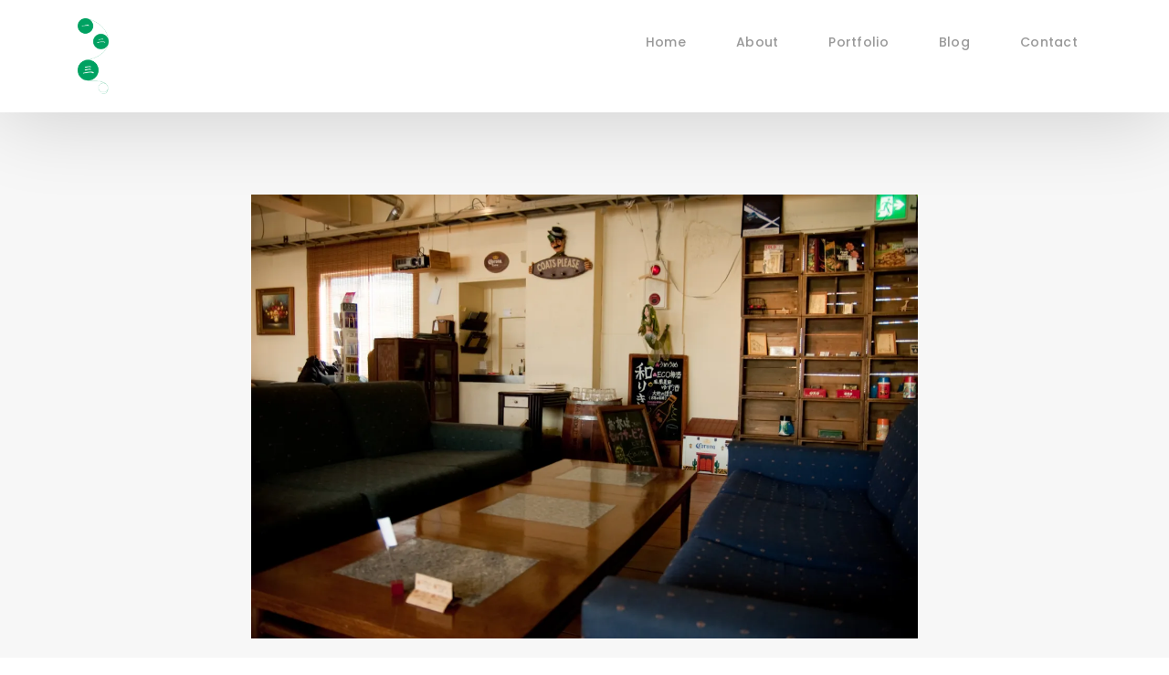

--- FILE ---
content_type: text/html; charset=UTF-8
request_url: http://hifu-mi.com/blog/500/
body_size: 8452
content:
<!DOCTYPE html>
<html lang="en">

<head>
  <!-- meta -->
  <meta charset="utf-8">
  <meta content="width=device-width, initial-scale=1.0" name="viewport">

  <title>川崎市麻生区・多摩区で電源が使えるカフェ | 映像制作・Web制作 | 一二三</title>
  <meta charset="UTF-8" />
	
	<link rel="apple-touch-icon-precomposed" href="http://hifu-mi.com/wp-content/themes/hifumi2018/images/logo.png" /> 

  <!-- Google Fonts -->
  <link href="https://fonts.googleapis.com/css?family=Poppins:300,300i,400,400i,500,500i,600,600i,700,700i|Playfair+Display:400,400i,700,700i,900,900i" rel="stylesheet">

  <!-- Bootstrap CSS File -->
  <link href="http://hifu-mi.com/wp-content/themes/hifumi2018/lib/bootstrap/css/bootstrap.min.css" rel="stylesheet">

  <!-- Libraries CSS Files -->
  <link href="http://hifu-mi.com/wp-content/themes/hifumi2018/lib/ionicons/css/ionicons.min.css" rel="stylesheet">
  <link href="http://hifu-mi.com/wp-content/themes/hifumi2018/lib/owlcarousel/assets/owl.carousel.min.css" rel="stylesheet">
  <link href="http://hifu-mi.com/wp-content/themes/hifumi2018/lib/magnific-popup/magnific-popup.css" rel="stylesheet">
  <link href="http://hifu-mi.com/wp-content/themes/hifumi2018/lib/hover/hover.min.css" rel="stylesheet">

  <!-- Main Stylesheet File -->
  <link href="http://hifu-mi.com/wp-content/themes/hifumi2018/css/style.css" rel="stylesheet">

  <!-- Responsive css -->
  <link href="http://hifu-mi.com/wp-content/themes/hifumi2018/css/responsive.css" rel="stylesheet">
  
  <!-- Blog Stylesheet File -->
  <link href="http://hifu-mi.com/wp-content/themes/hifumi2018/css/blog.css" rel="stylesheet">

  <!-- Favicon -->
  <link rel="shortcut icon" href="images/favicon.png">

  <!-- =======================================================
    Theme Name: Folio
    Theme URL: https://bootstrapmade.com/folio-bootstrap-portfolio-template/
    Author: BootstrapMade.com
    Author URL: https://bootstrapmade.com
  ======================================================= -->
	
	<link href="https://fonts.googleapis.com/css?family=Sawarabi+Mincho" rel="stylesheet">
	
</head>

<body>
  
  <!-- start section navbar -->
  <nav id="main-nav-subpage" class="subpage-nav">
    <div class="row">
      <div class="container">

        <div class="logo">
          <a href="http://hifu-mi.com"><img src="http://hifu-mi.com/wp-content/themes/hifumi2018/images/logo.gif" alt="一二三（ひふみ）"></a>
        </div>

        <div class="responsive"><i data-icon="m" class="ion-navicon-round"></i></div>

        <ul class="nav-menu list-unstyled">
          <li><a href="http://hifu-mi.com" class="smoothScroll">Home</a></li>
          <li><a href="http://hifu-mi.com/about.html" class="smoothScroll">About</a></li>
          <li><a href="http://hifu-mi.com/category/portfolio/" class="smoothScroll">Portfolio</a></li>
          <li><a href="http://hifu-mi.com/category/blog/" class="smoothScroll">Blog</a></li>
          <li><a href="http://hifu-mi.com/contact.html" class="smoothScroll">Contact</a></li>
        </ul>
      </div>
    </div>
  </nav>
  <!-- End section navbar -->
		<!-- start section main content -->
  <div class="main-content paddsection">
    <div class="container">
      <div class="row justify-content-center">
        <div class="col-md-8 col-md-offset-2">
          <div class="row">
            <div class="container-main single-main">
              <div class="col-md-12">
                <div class="block-main mb-30">
                
                                
                <img width="1600" height="1064" src="https://i0.wp.com/hifu-mi.com/wp-content/uploads/2014/02/a0002_001939_m.jpg?fit=1600%2C1064" class="img-responsive blog_main wp-post-image" alt="カフェ" loading="lazy" srcset="https://i0.wp.com/hifu-mi.com/wp-content/uploads/2014/02/a0002_001939_m.jpg?w=1600 1600w, https://i0.wp.com/hifu-mi.com/wp-content/uploads/2014/02/a0002_001939_m.jpg?resize=284%2C188 284w, https://i0.wp.com/hifu-mi.com/wp-content/uploads/2014/02/a0002_001939_m.jpg?resize=1024%2C680 1024w, https://i0.wp.com/hifu-mi.com/wp-content/uploads/2014/02/a0002_001939_m.jpg?w=1280 1280w" sizes="(max-width: 1600px) 100vw, 1600px" data-attachment-id="501" data-permalink="http://hifu-mi.com/blog/500/attachment/a0002_001939_m/" data-orig-file="https://i0.wp.com/hifu-mi.com/wp-content/uploads/2014/02/a0002_001939_m.jpg?fit=1600%2C1064" data-orig-size="1600,1064" data-comments-opened="1" data-image-meta="{&quot;aperture&quot;:&quot;2.8&quot;,&quot;credit&quot;:&quot;&quot;,&quot;camera&quot;:&quot;NIKON D50&quot;,&quot;caption&quot;:&quot;&quot;,&quot;created_timestamp&quot;:&quot;1232279209&quot;,&quot;copyright&quot;:&quot;&quot;,&quot;focal_length&quot;:&quot;18&quot;,&quot;iso&quot;:&quot;200&quot;,&quot;shutter_speed&quot;:&quot;0.016666666666667&quot;,&quot;title&quot;:&quot;&quot;}" data-image-title="a0002_001939_m" data-image-description="" data-medium-file="https://i0.wp.com/hifu-mi.com/wp-content/uploads/2014/02/a0002_001939_m.jpg?fit=284%2C188" data-large-file="https://i0.wp.com/hifu-mi.com/wp-content/uploads/2014/02/a0002_001939_m.jpg?fit=640%2C425" />                
                <div class="journal-txt"><h1><a href="http://hifu-mi.com/blog/500/">川崎市麻生区・多摩区で電源が使えるカフェ</a></h1></div>
                
                <div class="post-meta">
                      <ul class="list-unstyled mb-0">
                        
                        <li class="date">date:<time datetime="2014-02-20">2014.02.20</time></li>
                        
                      </ul>
                    </div>
  
  
  <p><a href="http://hifu-mi.com/category/blog/it/" rel="category tag">IT</a>, <a href="http://hifu-mi.com/category/blog/" rel="category tag">ブログ</a>, <a href="http://hifu-mi.com/category/blog/local/" rel="category tag">地域</a></p>
  <p><p><img data-attachment-id="501" data-permalink="http://hifu-mi.com/blog/500/attachment/a0002_001939_m/" data-orig-file="https://i0.wp.com/hifu-mi.com/wp-content/uploads/2014/02/a0002_001939_m.jpg?fit=1600%2C1064" data-orig-size="1600,1064" data-comments-opened="1" data-image-meta="{&quot;aperture&quot;:&quot;2.8&quot;,&quot;credit&quot;:&quot;&quot;,&quot;camera&quot;:&quot;NIKON D50&quot;,&quot;caption&quot;:&quot;&quot;,&quot;created_timestamp&quot;:&quot;1232279209&quot;,&quot;copyright&quot;:&quot;&quot;,&quot;focal_length&quot;:&quot;18&quot;,&quot;iso&quot;:&quot;200&quot;,&quot;shutter_speed&quot;:&quot;0.016666666666667&quot;,&quot;title&quot;:&quot;&quot;}" data-image-title="a0002_001939_m" data-image-description="" data-medium-file="https://i0.wp.com/hifu-mi.com/wp-content/uploads/2014/02/a0002_001939_m.jpg?fit=284%2C188" data-large-file="https://i0.wp.com/hifu-mi.com/wp-content/uploads/2014/02/a0002_001939_m.jpg?fit=640%2C425" loading="lazy" class="aligncenter size-large wp-image-501" title="" alt="カフェ" src="https://i0.wp.com/hifu-mi.com/wp-content/uploads/2014/02/a0002_001939_m.jpg?resize=640%2C425" width="640" height="425" srcset="https://i0.wp.com/hifu-mi.com/wp-content/uploads/2014/02/a0002_001939_m.jpg?resize=1024%2C680 1024w, https://i0.wp.com/hifu-mi.com/wp-content/uploads/2014/02/a0002_001939_m.jpg?resize=284%2C188 284w, https://i0.wp.com/hifu-mi.com/wp-content/uploads/2014/02/a0002_001939_m.jpg?w=1600 1600w, https://i0.wp.com/hifu-mi.com/wp-content/uploads/2014/02/a0002_001939_m.jpg?w=1280 1280w" sizes="(max-width: 640px) 100vw, 640px" data-recalc-dims="1" /></p>
<p>ノマドワーカーという言葉はあんまり好きじゃありませんが、私は実際外のカフェで仕事する事が数多くあります。時間が長く空く時なんかはカフェをはしごしたりもします。</p>
<p>そんな時に、インターネット環境はE-mobileのPocketWifiを持っているので問題ないんですがバッテリーがもたないので、電源の使えるカフェは非常に重宝します。都心では多くのカフェが対応してますが、麻生区・多摩区付近では限られたカフェでしか、使用できないので、私の良く利用するカフェを参考までに紹介させて頂きます。</p>
<p>なお、電源の使える席数はあくまで筆者のうる覚えなので正確ではありません。予めご容赦くださいませ。</p>
<p>&nbsp;</p>
<h2>カフェ・ド・シュロ（読売ランド前）</h2>
<p><img data-attachment-id="504" data-permalink="http://hifu-mi.com/blog/500/attachment/320x320_rect_6379657/" data-orig-file="https://i2.wp.com/hifu-mi.com/wp-content/uploads/2014/02/320x320_rect_6379657.jpg?fit=320%2C240" data-orig-size="320,240" data-comments-opened="1" data-image-meta="{&quot;aperture&quot;:&quot;0&quot;,&quot;credit&quot;:&quot;&quot;,&quot;camera&quot;:&quot;&quot;,&quot;caption&quot;:&quot;&quot;,&quot;created_timestamp&quot;:&quot;0&quot;,&quot;copyright&quot;:&quot;&quot;,&quot;focal_length&quot;:&quot;0&quot;,&quot;iso&quot;:&quot;0&quot;,&quot;shutter_speed&quot;:&quot;0&quot;,&quot;title&quot;:&quot;&quot;}" data-image-title="320x320_rect_6379657" data-image-description="" data-medium-file="https://i2.wp.com/hifu-mi.com/wp-content/uploads/2014/02/320x320_rect_6379657.jpg?fit=284%2C213" data-large-file="https://i2.wp.com/hifu-mi.com/wp-content/uploads/2014/02/320x320_rect_6379657.jpg?fit=320%2C240" loading="lazy" class="alignright size-full wp-image-504" alt="シュロ" src="https://i2.wp.com/hifu-mi.com/wp-content/uploads/2014/02/320x320_rect_6379657.jpg?resize=320%2C240" width="320" height="240" srcset="https://i2.wp.com/hifu-mi.com/wp-content/uploads/2014/02/320x320_rect_6379657.jpg?w=320 320w, https://i2.wp.com/hifu-mi.com/wp-content/uploads/2014/02/320x320_rect_6379657.jpg?resize=284%2C213 284w" sizes="(max-width: 320px) 100vw, 320px" data-recalc-dims="1" />このカフェは、私が一番良く仕事場として愛用させて頂いているカフェです。<br />
いつかブログでこのカフェだけの記事を書こうとネタ温め中ですｗ<br />
静かで落ち着きのある雰囲気で、席の傍らに置いてある本はどれも読んでいいみたいです。</p>
<p>定休日：月曜日<br />
11:00〜21:00</p>
<p>電源の使える席数<br />
約5席</p>
<p>住所：神奈川県川崎市多摩区西生田1-20-1（小田急線読売ランド前駅北口から徒歩1分）</p>
<p>&nbsp;</p>
<h2 id="title-review">タリーズコーヒー 小田急マルシェ新百合ヶ丘店</h2>
<p><img data-attachment-id="507" data-permalink="http://hifu-mi.com/blog/500/attachment/320x320_rect_848973/" data-orig-file="https://i0.wp.com/hifu-mi.com/wp-content/uploads/2014/02/320x320_rect_848973.jpg?fit=320%2C240" data-orig-size="320,240" data-comments-opened="1" data-image-meta="{&quot;aperture&quot;:&quot;0&quot;,&quot;credit&quot;:&quot;&quot;,&quot;camera&quot;:&quot;&quot;,&quot;caption&quot;:&quot;&quot;,&quot;created_timestamp&quot;:&quot;0&quot;,&quot;copyright&quot;:&quot;&quot;,&quot;focal_length&quot;:&quot;0&quot;,&quot;iso&quot;:&quot;0&quot;,&quot;shutter_speed&quot;:&quot;0&quot;,&quot;title&quot;:&quot;&quot;}" data-image-title="320x320_rect_848973" data-image-description="" data-medium-file="https://i0.wp.com/hifu-mi.com/wp-content/uploads/2014/02/320x320_rect_848973.jpg?fit=284%2C213" data-large-file="https://i0.wp.com/hifu-mi.com/wp-content/uploads/2014/02/320x320_rect_848973.jpg?fit=320%2C240" loading="lazy" class="alignright size-full wp-image-507" alt="タリーズコーヒー 小田急マルシェ新百合ヶ丘店" src="https://i0.wp.com/hifu-mi.com/wp-content/uploads/2014/02/320x320_rect_848973.jpg?resize=320%2C240" width="320" height="240" srcset="https://i0.wp.com/hifu-mi.com/wp-content/uploads/2014/02/320x320_rect_848973.jpg?w=320 320w, https://i0.wp.com/hifu-mi.com/wp-content/uploads/2014/02/320x320_rect_848973.jpg?resize=284%2C213 284w" sizes="(max-width: 320px) 100vw, 320px" data-recalc-dims="1" />新百合ヶ丘駅構内にあるタリーズコーヒーは窓際の席にいくつかコンセントがついています。ただこちらのカフェは終日混雑しているので、タイミングが合わないとコンセントはなかなか使用できないです。バッテリーに余裕がある時に早めにお店に入って、暫く待って空いたら使うという感じにしています。</p>
<p>定休日：年中無休<br />
7:00〜22:00</p>
<p>電源の使える席数：6席</p>
<p>住所：神奈川県川崎市麻生区万福寺1丁目18-1 小田急マルシェ新百合丘 2F（小田急線新百合ヶ丘駅構内）</p>
<p>&nbsp;</p>
<h2 id="title-photo">ボイドコーヒー 小田急OX万福寺店</h2>
<p>新百合ヶ丘駅北口から3分程行った世田谷街道沿いになる小田急OXの2階にあるカフェです。アートセンターの目の前のカフェです。駅から少し離れているので、比較的空いています。こちらのカフェは1階のOXと同じ経営なので、1階のスーパーで購入した食べ物を持ち込むことができます。もちろんカフェで何か注文しないと駄目ですよｗ</p>
<p>定休日：年中無休<br />
10:00〜19:00</p>
<p>電源の使える席数：3席</p>
<p>住所：神奈川県川崎市麻生区万福寺3-1-2 カルティス天神南201 2F（小田急新百合ヶ丘駅北口から徒歩3分）</p>
<p>&nbsp;</p>
<h2>コメダ珈琲店　町田鶴川店</h2>
<p><img data-attachment-id="509" data-permalink="http://hifu-mi.com/blog/500/attachment/491498_1_418_276_3/" data-orig-file="https://i0.wp.com/hifu-mi.com/wp-content/uploads/2014/02/491498_1_418_276_3.jpg?fit=368%2C276" data-orig-size="368,276" data-comments-opened="1" data-image-meta="{&quot;aperture&quot;:&quot;0&quot;,&quot;credit&quot;:&quot;&quot;,&quot;camera&quot;:&quot;&quot;,&quot;caption&quot;:&quot;&quot;,&quot;created_timestamp&quot;:&quot;0&quot;,&quot;copyright&quot;:&quot;&quot;,&quot;focal_length&quot;:&quot;0&quot;,&quot;iso&quot;:&quot;0&quot;,&quot;shutter_speed&quot;:&quot;0&quot;,&quot;title&quot;:&quot;&quot;}" data-image-title="491498_1_418_276_3" data-image-description="" data-medium-file="https://i0.wp.com/hifu-mi.com/wp-content/uploads/2014/02/491498_1_418_276_3.jpg?fit=284%2C213" data-large-file="https://i0.wp.com/hifu-mi.com/wp-content/uploads/2014/02/491498_1_418_276_3.jpg?fit=368%2C276" loading="lazy" class="alignright size-full wp-image-509" alt="コメダ珈琲店　町田鶴川店" src="https://i0.wp.com/hifu-mi.com/wp-content/uploads/2014/02/491498_1_418_276_3.jpg?resize=368%2C276" width="368" height="276" srcset="https://i0.wp.com/hifu-mi.com/wp-content/uploads/2014/02/491498_1_418_276_3.jpg?w=368 368w, https://i0.wp.com/hifu-mi.com/wp-content/uploads/2014/02/491498_1_418_276_3.jpg?resize=284%2C213 284w" sizes="(max-width: 368px) 100vw, 368px" data-recalc-dims="1" />鶴川駅から少し離れたところにあるコメダコーヒー。ここは車のほうが良いと思います。ボックス席には全席コンセントが付いてるんですが、「すいませんコンセント使わせて頂いていいですか？」と聞くと、「表向きには開放してないので、ご自由にどうぞ」みたいな感じで言ってくれますｗ</p>
<p>定休日：年中無休<br />
AM7：00～PM11：30</p>
<p>電源の使える席数：12席（喫煙席含まない）</p>
<p>住所：東京都町田市能ヶ谷町7丁目12-17（小田急線鶴川駅から車で5分）</p>
<p>&nbsp;</p>
<h2>マクドナルド小田急読売ランド駅前店</h2>
<p>読売ランド駅前にあるマクドナルドです。<br />
こちらのお店のコンセントは、レジのすぐ傍らなので、長時間使用していると少し肩身の狭い思いをしますｗ</p>
<p>定休日：年中無休</p>
<p>電源の使える席数：5席</p>
<p>住所：神奈川県川崎市多摩区西生田３−９−２８セントビラ１Ｆ（小田急線読売ランド前駅徒歩0分）</p>
<p>&nbsp;</p>
<h2>マクドナルド府中街道生田店</h2>
<p>登戸と中野島の間、府中街道沿いにあるマクドナルドです。<br />
ここも車のほうがいいと思います。<br />
24時間営業なので、徹夜作業に最適ｗ</p>
<p>定休日：年中無休</p>
<p>住所：神奈川県川崎市多摩区生田２−１５−１（JR南部線中野島駅、小田急線向ヶ丘遊園駅から車で5分）</p>
<p>&nbsp;</p>
<p>他にも近隣の地区で電源が使えるカフェあれば情報教えてくださ〜い！</p>
<p>宜しくお願いします！！！</p>
<div class='yarpp-related'>
<h3>関連記事</h3>
<div class="yarpp-thumbnails-horizontal">
<a class='yarpp-thumbnail' href='http://hifu-mi.com/info/302/' title='新百合ヶ丘の駅前で挙式イベント「しんゆりウェディング」'>
<img width="120" height="120" src="https://i1.wp.com/hifu-mi.com/wp-content/uploads/2014/01/topvisual.jpg?resize=120%2C120" class="attachment-yarpp-thumbnail size-yarpp-thumbnail wp-post-image" alt="しんゆりウェディング" loading="lazy" srcset="https://i1.wp.com/hifu-mi.com/wp-content/uploads/2014/01/topvisual.jpg?zoom=2&amp;resize=120%2C120 240w, https://i1.wp.com/hifu-mi.com/wp-content/uploads/2014/01/topvisual.jpg?zoom=3&amp;resize=120%2C120 360w" sizes="(max-width: 120px) 100vw, 120px" data-attachment-id="303" data-permalink="http://hifu-mi.com/info/302/attachment/topvisual/" data-orig-file="https://i1.wp.com/hifu-mi.com/wp-content/uploads/2014/01/topvisual.jpg?fit=950%2C369" data-orig-size="950,369" data-comments-opened="1" data-image-meta="{&quot;aperture&quot;:&quot;0&quot;,&quot;credit&quot;:&quot;&quot;,&quot;camera&quot;:&quot;&quot;,&quot;caption&quot;:&quot;&quot;,&quot;created_timestamp&quot;:&quot;0&quot;,&quot;copyright&quot;:&quot;&quot;,&quot;focal_length&quot;:&quot;0&quot;,&quot;iso&quot;:&quot;0&quot;,&quot;shutter_speed&quot;:&quot;0&quot;,&quot;title&quot;:&quot;&quot;}" data-image-title="topvisual" data-image-description="" data-medium-file="https://i1.wp.com/hifu-mi.com/wp-content/uploads/2014/01/topvisual.jpg?fit=284%2C110" data-large-file="https://i1.wp.com/hifu-mi.com/wp-content/uploads/2014/01/topvisual.jpg?fit=640%2C249" /><span class="yarpp-thumbnail-title">新百合ヶ丘の駅前で挙式イベント「しんゆりウェディング」</span></a>
<a class='yarpp-thumbnail' href='http://hifu-mi.com/blog/489/' title='AirGreen Vol.3にむけて'>
<img width="120" height="120" src="https://i1.wp.com/hifu-mi.com/wp-content/uploads/2014/02/58d756e4cc4943b85f7dbbfb0c10c8e7_m.jpg?resize=120%2C120" class="attachment-yarpp-thumbnail size-yarpp-thumbnail wp-post-image" alt="AirGreen" loading="lazy" srcset="https://i1.wp.com/hifu-mi.com/wp-content/uploads/2014/02/58d756e4cc4943b85f7dbbfb0c10c8e7_m.jpg?zoom=2&amp;resize=120%2C120 240w, https://i1.wp.com/hifu-mi.com/wp-content/uploads/2014/02/58d756e4cc4943b85f7dbbfb0c10c8e7_m.jpg?zoom=3&amp;resize=120%2C120 360w" sizes="(max-width: 120px) 100vw, 120px" data-attachment-id="492" data-permalink="http://hifu-mi.com/blog/489/attachment/58d756e4cc4943b85f7dbbfb0c10c8e7_m/" data-orig-file="https://i1.wp.com/hifu-mi.com/wp-content/uploads/2014/02/58d756e4cc4943b85f7dbbfb0c10c8e7_m.jpg?fit=950%2C546" data-orig-size="950,546" data-comments-opened="1" data-image-meta="{&quot;aperture&quot;:&quot;0&quot;,&quot;credit&quot;:&quot;&quot;,&quot;camera&quot;:&quot;&quot;,&quot;caption&quot;:&quot;&quot;,&quot;created_timestamp&quot;:&quot;0&quot;,&quot;copyright&quot;:&quot;&quot;,&quot;focal_length&quot;:&quot;0&quot;,&quot;iso&quot;:&quot;0&quot;,&quot;shutter_speed&quot;:&quot;0&quot;,&quot;title&quot;:&quot;&quot;}" data-image-title="58d756e4cc4943b85f7dbbfb0c10c8e7_m" data-image-description="" data-medium-file="https://i1.wp.com/hifu-mi.com/wp-content/uploads/2014/02/58d756e4cc4943b85f7dbbfb0c10c8e7_m.jpg?fit=284%2C163" data-large-file="https://i1.wp.com/hifu-mi.com/wp-content/uploads/2014/02/58d756e4cc4943b85f7dbbfb0c10c8e7_m.jpg?fit=640%2C368" /><span class="yarpp-thumbnail-title">AirGreen Vol.3にむけて</span></a>
<a class='yarpp-thumbnail' href='http://hifu-mi.com/blog/495/' title='家の中で物を無くしちゃう人必見！「Stick N FIND」'>
<img width="120" height="120" src="https://i1.wp.com/hifu-mi.com/wp-content/uploads/2014/02/8089e50294910c6cb163e5cb54ad137b.png?resize=120%2C120" class="attachment-yarpp-thumbnail size-yarpp-thumbnail wp-post-image" alt="Stick N FIND" loading="lazy" srcset="https://i1.wp.com/hifu-mi.com/wp-content/uploads/2014/02/8089e50294910c6cb163e5cb54ad137b.png?zoom=2&amp;resize=120%2C120 240w, https://i1.wp.com/hifu-mi.com/wp-content/uploads/2014/02/8089e50294910c6cb163e5cb54ad137b.png?zoom=3&amp;resize=120%2C120 360w" sizes="(max-width: 120px) 100vw, 120px" data-attachment-id="497" data-permalink="http://hifu-mi.com/blog/495/attachment/%e5%90%8d%e7%a7%b0%e6%9c%aa%e8%a8%ad%e5%ae%9a-2/" data-orig-file="https://i1.wp.com/hifu-mi.com/wp-content/uploads/2014/02/8089e50294910c6cb163e5cb54ad137b.png?fit=950%2C546" data-orig-size="950,546" data-comments-opened="1" data-image-meta="{&quot;aperture&quot;:&quot;0&quot;,&quot;credit&quot;:&quot;&quot;,&quot;camera&quot;:&quot;&quot;,&quot;caption&quot;:&quot;&quot;,&quot;created_timestamp&quot;:&quot;0&quot;,&quot;copyright&quot;:&quot;&quot;,&quot;focal_length&quot;:&quot;0&quot;,&quot;iso&quot;:&quot;0&quot;,&quot;shutter_speed&quot;:&quot;0&quot;,&quot;title&quot;:&quot;&quot;}" data-image-title="Stick N FIND" data-image-description="" data-medium-file="https://i1.wp.com/hifu-mi.com/wp-content/uploads/2014/02/8089e50294910c6cb163e5cb54ad137b.png?fit=284%2C163" data-large-file="https://i1.wp.com/hifu-mi.com/wp-content/uploads/2014/02/8089e50294910c6cb163e5cb54ad137b.png?fit=640%2C368" /><span class="yarpp-thumbnail-title">家の中で物を無くしちゃう人必見！「Stick N FIND」</span></a>
<a class='yarpp-thumbnail' href='http://hifu-mi.com/blog/534/' title='郵便で届く写真つきカレンダー「レター」が届いた！'>
<img width="120" height="120" src="https://i2.wp.com/hifu-mi.com/wp-content/uploads/2014/02/132634ef7f9f59d59fd3d2d4e298185e.jpg?resize=120%2C120" class="attachment-yarpp-thumbnail size-yarpp-thumbnail wp-post-image" alt="なごみ" loading="lazy" srcset="https://i2.wp.com/hifu-mi.com/wp-content/uploads/2014/02/132634ef7f9f59d59fd3d2d4e298185e.jpg?zoom=2&amp;resize=120%2C120 240w, https://i2.wp.com/hifu-mi.com/wp-content/uploads/2014/02/132634ef7f9f59d59fd3d2d4e298185e.jpg?zoom=3&amp;resize=120%2C120 360w" sizes="(max-width: 120px) 100vw, 120px" data-attachment-id="537" data-permalink="http://hifu-mi.com/blog/534/attachment/%e3%81%aa%e3%81%94%e3%81%bf/" data-orig-file="https://i2.wp.com/hifu-mi.com/wp-content/uploads/2014/02/132634ef7f9f59d59fd3d2d4e298185e.jpg?fit=3264%2C2448" data-orig-size="3264,2448" data-comments-opened="1" data-image-meta="{&quot;aperture&quot;:&quot;0&quot;,&quot;credit&quot;:&quot;&quot;,&quot;camera&quot;:&quot;&quot;,&quot;caption&quot;:&quot;&quot;,&quot;created_timestamp&quot;:&quot;0&quot;,&quot;copyright&quot;:&quot;&quot;,&quot;focal_length&quot;:&quot;0&quot;,&quot;iso&quot;:&quot;0&quot;,&quot;shutter_speed&quot;:&quot;0&quot;,&quot;title&quot;:&quot;&quot;}" data-image-title="なごみ" data-image-description="" data-medium-file="https://i2.wp.com/hifu-mi.com/wp-content/uploads/2014/02/132634ef7f9f59d59fd3d2d4e298185e.jpg?fit=284%2C213" data-large-file="https://i2.wp.com/hifu-mi.com/wp-content/uploads/2014/02/132634ef7f9f59d59fd3d2d4e298185e.jpg?fit=640%2C480" /><span class="yarpp-thumbnail-title">郵便で届く写真つきカレンダー「レター」が届いた！</span></a>
</div>
</div>
</p>
                
                                
                <a href="http://hifu-mi.com/blog/495/" rel="prev">古い記事へ</a><a href="http://hifu-mi.com/blog/512/" rel="next">新しい記事へ</a>
			

			</div><!-- #block-main -->
				</div>
		</div><!-- #container-main -->
		
          </div>
        </div>
      </div>
    </div>
  </div>


   <!-- start section footer -->
  <div id="footer" class="text-center">
    <div class="container">
      <div class="socials-media text-center">

        <ul class="list-unstyled">
          <li><a href="https://www.facebook.com/web.hifumi/"><i class="ion-social-facebook"></i></a></li>
          
          <li><a href="https://www.instagram.com/osamusue/"><i class="ion-social-instagram"></i></a></li>
          <li><a href="https://twitter.com/Osamu_sue"><i class="ion-social-twitter"></i></a></li>
        </ul>

      </div>

      <p>&copy; Copyrights hifumi. All rights reserved.</p>

      <div class="credits">
        <!--
          All the links in the footer should remain intact.
          You can delete the links only if you purchased the pro version.
          Licensing information: https://bootstrapmade.com/license/
          Purchase the pro version with working PHP/AJAX contact form: https://bootstrapmade.com/buy/?theme=Folio
        -->
        Designed by <a href="https://bootstrapmade.com/">BootstrapMade</a>
      </div>

    </div>
  </div>
  <!-- End section footer -->

  <!-- JavaScript Libraries -->
  <script src="http://hifu-mi.com/wp-content/themes/hifumi2018/lib/jquery/jquery.min.js"></script>
  <script src="http://hifu-mi.com/wp-content/themes/hifumi2018/lib/jquery/jquery-migrate.min.js"></script>
  <script src="http://hifu-mi.com/wp-content/themes/hifumi2018/lib/bootstrap/js/bootstrap.bundle.min.js"></script>
  <script src="http://hifu-mi.com/wp-content/themes/hifumi2018/lib/typed/typed.js"></script>
  <script src="http://hifu-mi.com/wp-content/themes/hifumi2018/lib/owlcarousel/owl.carousel.min.js"></script>
  <script src="http://hifu-mi.com/wp-content/themes/hifumi2018/lib/magnific-popup/magnific-popup.min.js"></script>
  <script src="http://hifu-mi.com/wp-content/themes/hifumi2018/lib/isotope/isotope.pkgd.min.js"></script>

  <!-- Contact Form JavaScript File -->
  <script src="http://hifu-mi.com/wp-content/themes/hifumi2018/contactform/contactform.js"></script>

  <!-- Template Main Javascript File -->
  <script src="http://hifu-mi.com/wp-content/themes/hifumi2018/js/main.js"></script>


	<script type='text/javascript'>
		uscesL10n = {
						
			'ajaxurl': "http://hifu-mi.com/wp-admin/admin-ajax.php"
		}
	</script>
<!-- Welcart version : v1.9.13.1809031 -->
<link rel='stylesheet' id='yarppWidgetCss-css'  href='http://hifu-mi.com/wp-content/plugins/yet-another-related-posts-plugin/style/widget.css?ver=5.7.14' type='text/css' media='all' />
<!--[if lte IE 8]>
<link rel='stylesheet' id='jetpack-carousel-ie8fix-css'  href='http://hifu-mi.com/wp-content/plugins/jetpack/modules/carousel/jetpack-carousel-ie8fix.css?ver=20121024' type='text/css' media='all' />
<![endif]-->
<link rel='stylesheet' id='yarppRelatedCss-css'  href='http://hifu-mi.com/wp-content/plugins/yet-another-related-posts-plugin/style/related.css?ver=5.7.14' type='text/css' media='all' />
<link rel='stylesheet' id='yarpp-thumbnails-yarpp-thumbnail-css'  href='http://hifu-mi.com/wp-content/plugins/yet-another-related-posts-plugin/includes/styles_thumbnails.css.php?width=120&#038;height=120&#038;ver=4.4' type='text/css' media='all' />
<link rel='stylesheet' id='jetpack_css-css'  href='http://hifu-mi.com/wp-content/plugins/jetpack/css/jetpack.css?ver=6.6.5' type='text/css' media='all' />
<script type='text/javascript' src='http://hifu-mi.com/wp-includes/js/jquery/jquery.min.js?ver=3.5.1' id='jquery-core-js'></script>
<script type='text/javascript' src='http://hifu-mi.com/wp-includes/js/jquery/jquery-migrate.min.js?ver=3.3.2' id='jquery-migrate-js'></script>
<script type='text/javascript' src='http://hifu-mi.com/wp-content/plugins/jetpack/_inc/build/spin.min.js?ver=1.3' id='spin-js'></script>
<script type='text/javascript' src='http://hifu-mi.com/wp-content/plugins/jetpack/_inc/build/jquery.spin.min.js?ver=1.3' id='jquery.spin-js'></script>
<script type='text/javascript' id='jetpack-carousel-js-extra'>
/* <![CDATA[ */
var jetpackCarouselStrings = {"widths":[370,700,1000,1200,1400,2000],"is_logged_in":"","lang":"ja","ajaxurl":"http:\/\/hifu-mi.com\/wp-admin\/admin-ajax.php","nonce":"2e48186e5d","display_exif":"1","display_geo":"1","single_image_gallery":"1","single_image_gallery_media_file":"","background_color":"black","comment":"\u30b3\u30e1\u30f3\u30c8","post_comment":"\u30b3\u30e1\u30f3\u30c8\u3092\u9001\u4fe1","write_comment":"\u30b3\u30e1\u30f3\u30c8\u3092\u3069\u3046\u305e","loading_comments":"\u30b3\u30e1\u30f3\u30c8\u3092\u8aad\u307f\u8fbc\u3093\u3067\u3044\u307e\u3059\u2026","download_original":"\u30d5\u30eb\u30b5\u30a4\u30ba\u8868\u793a <span class=\"photo-size\">{0}<span class=\"photo-size-times\">\u00d7<\/span>{1}<\/span>","no_comment_text":"\u30b3\u30e1\u30f3\u30c8\u306e\u30e1\u30c3\u30bb\u30fc\u30b8\u3092\u3054\u8a18\u5165\u304f\u3060\u3055\u3044\u3002","no_comment_email":"\u30b3\u30e1\u30f3\u30c8\u3059\u308b\u306b\u306f\u30e1\u30fc\u30eb\u30a2\u30c9\u30ec\u30b9\u3092\u3054\u8a18\u5165\u304f\u3060\u3055\u3044\u3002","no_comment_author":"\u30b3\u30e1\u30f3\u30c8\u3059\u308b\u306b\u306f\u304a\u540d\u524d\u3092\u3054\u8a18\u5165\u304f\u3060\u3055\u3044\u3002","comment_post_error":"\u30b3\u30e1\u30f3\u30c8\u6295\u7a3f\u306e\u969b\u306b\u30a8\u30e9\u30fc\u304c\u767a\u751f\u3057\u307e\u3057\u305f\u3002\u5f8c\u307b\u3069\u3082\u3046\u4e00\u5ea6\u304a\u8a66\u3057\u304f\u3060\u3055\u3044\u3002","comment_approved":"\u30b3\u30e1\u30f3\u30c8\u304c\u627f\u8a8d\u3055\u308c\u307e\u3057\u305f\u3002","comment_unapproved":"\u30b3\u30e1\u30f3\u30c8\u306f\u627f\u8a8d\u5f85\u3061\u4e2d\u3067\u3059\u3002","camera":"\u30ab\u30e1\u30e9","aperture":"\u7d5e\u308a","shutter_speed":"\u30b7\u30e3\u30c3\u30bf\u30fc\u30b9\u30d4\u30fc\u30c9","focal_length":"\u7126\u70b9\u8ddd\u96e2","copyright":"\u8457\u4f5c\u6a29","comment_registration":"0","require_name_email":"1","login_url":"http:\/\/hifu-mi.com\/wp-login.php?redirect_to=http%3A%2F%2Fhifu-mi.com%2Fblog%2F500%2F","blog_id":"1","meta_data":["camera","aperture","shutter_speed","focal_length","copyright"],"local_comments_commenting_as":"<fieldset><label for=\"email\">\u30e1\u30fc\u30eb\u30a2\u30c9\u30ec\u30b9 (\u5fc5\u9808)<\/label> <input type=\"text\" name=\"email\" class=\"jp-carousel-comment-form-field jp-carousel-comment-form-text-field\" id=\"jp-carousel-comment-form-email-field\" \/><\/fieldset><fieldset><label for=\"author\">\u540d\u524d (\u5fc5\u9808)<\/label> <input type=\"text\" name=\"author\" class=\"jp-carousel-comment-form-field jp-carousel-comment-form-text-field\" id=\"jp-carousel-comment-form-author-field\" \/><\/fieldset><fieldset><label for=\"url\">\u30a6\u30a7\u30d6\u30b5\u30a4\u30c8<\/label> <input type=\"text\" name=\"url\" class=\"jp-carousel-comment-form-field jp-carousel-comment-form-text-field\" id=\"jp-carousel-comment-form-url-field\" \/><\/fieldset>"};
/* ]]> */
</script>
<script type='text/javascript' src='http://hifu-mi.com/wp-content/plugins/jetpack/_inc/build/carousel/jetpack-carousel.min.js?ver=20170209' id='jetpack-carousel-js'></script>
<script type='text/javascript' src='https://stats.wp.com/e-202605.js' async='async' defer='defer'></script>
<script type='text/javascript'>
	_stq = window._stq || [];
	_stq.push([ 'view', {v:'ext',j:'1:6.6.5',blog:'49977514',post:'500',tz:'9',srv:'hifu-mi.com'} ]);
	_stq.push([ 'clickTrackerInit', '49977514', '500' ]);
</script>

<script>
  (function(i,s,o,g,r,a,m){i['GoogleAnalyticsObject']=r;i[r]=i[r]||function(){
  (i[r].q=i[r].q||[]).push(arguments)},i[r].l=1*new Date();a=s.createElement(o),
  m=s.getElementsByTagName(o)[0];a.async=1;a.src=g;m.parentNode.insertBefore(a,m)
  })(window,document,'script','//www.google-analytics.com/analytics.js','ga');

  ga('create', 'UA-2279378-20', 'hifu-mi.com');
  ga('send', 'pageview');

</script>

</body>

</html>

--- FILE ---
content_type: text/css
request_url: http://hifu-mi.com/wp-content/themes/hifumi2018/css/style.css
body_size: 3159
content:

/*
  Theme Name: hifumi2018
  Theme URL: https://bootstrapmade.com/folio-bootstrap-portfolio-template/
  Author: BootstrapMade.com
  Author URL: https://bootstrapmade.com
*/

/*  General Styling
/*-----------------------------------------------------------------------------------*/

body {
  background: #ffffff;
  color: #898989;
  font-family: 'Poppins', helvetica;
  font-size: 15px;
  font-weight: 300;
  line-height: 20px;
  letter-spacing: 0.02em;
  overflow-x: hidden;
  margin: 0 auto;
  padding: 0;
  -moz-box-sizing: border-box;
  -ms-box-sizing: border-box;
  -o-box-sizing: border-box;
  -webkit-box-sizing: border-box;
  box-sizing: border-box;
}

h1, h2, h3, h4, h5, h6 {
  margin: 0;
}

h2 {
  color: #292929;
  font-weight: 600;
}

h4 {
  color: #292929;
  font-size: 14px;
  font-weight: 600;
}

a {
  color: #292929;
  text-decoration: none !important;
  -moz-transition: all 0.5s ease-in-out 0s;
  -ms-transition: all 0.5s ease-in-out 0s;
  -o-transition: all 0.5s ease-in-out 0s;
  -webkit-transition: all 0.5s ease-in-out 0s;
  transition: all 0.5s ease-in-out 0s;
}

a:hover {
  -moz-transition: all 0.5s ease-in-out 0s;
  -ms-transition: all 0.5s ease-in-out 0s;
  -o-transition: all 0.5s ease-in-out 0s;
  -webkit-transition: all 0.5s ease-in-out 0s;
  transition: all 0.5s ease-in-out 0s;
}

a:hover, a:focus {
  color: #b8a07e;
  text-decoration: underline;
}

nav ul li a {
  padding: 2px 0 0 0;
  position: relative;
  display: block;
  font-size: 12px;
  color: #999999;
  letter-spacing: 0.1em;
  font-weight: 500;
  line-height: 14px;
  text-transform: uppercase;
  -moz-transition: all 0.5s ease-in-out 0s;
  -ms-transition: all 0.5s ease-in-out 0s;
  -o-transition: all 0.5s ease-in-out 0s;
  -webkit-transition: all 0.5s ease-in-out 0s;
  transition: all 0.5s ease-in-out 0s;
}

p {
  margin: 25px 0;
  padding: 0;
  font-size: 15px;
  color: #999999;
  line-height: 28px;
}

::-moz-selection {
  background: #b8a07e;
  color: #fff;
}

::selection {
  background: #b8a07e;
  color: #fff;
}

.btn {
  background: #333;
  border: medium none;
  border-radius: 0;
  color: #fff;
  font-size: 12px;
  height: 50px;
  line-height: 50px;
  padding: 0 30px;
  text-transform: uppercase;
}

.btn:hover, .btn:focus {
  color: #fff;
}

.padDiv {
  padding: 30px 20px;
}

.section-title {
  margin-bottom: 70px;
}

.section-title h2 {
  font-size: 25px;
  letter-spacing: 2px;
  text-transform: uppercase;
}

.form-control {
  background-color: transparent;
  border: 1px solid #999;
  border-radius: 0;
  color: #999999;
  font-size: 12px;
  font-weight: 500;
  height: 50px;
  letter-spacing: 0.1em;
  padding-left: 10px;
  margin: 0 0 25px 0;
  line-height: 14px;
  text-transform: uppercase;
}

.form-control:focus {
  box-shadow: none;
  outline: 0 none;
}

.paddsection {
  padding-top: 90px;
  padding-bottom: 90px;
}

.paddsections {
  padding-top: 90px;
  padding-bottom: 90px !important;
}

.hvr-shutter-in-horizontal::before {
  background: #333;
}

.hvr-shutter-in-horizontal:hover {
  background: #b8a07e;
}

.mb-30 {
  margin-bottom: 30px;
}

/*-----------------------------------------------------------------------------------*/
/*  Navbar Top
/*-----------------------------------------------------------------------------------*/

nav {
  position: fixed;
  background: #fff;
  z-index: 1000;
  width: 100%;
  padding: 20px;
  display: none;
  -webkit-box-shadow: 0px 2px 92px 0px rgba(0, 0, 0, 0.18);
  -moz-box-shadow: 0px 2px 92px 0px rgba(0, 0, 0, 0.18);
  box-shadow: 0px 2px 92px 0px rgba(0, 0, 0, 0.18);
}

.nav-menu {
  float: right;
  line-height: 32px;
  margin-bottom: 0;
  padding-top: 16px;
}

nav ul li {
  float: left;
  margin-right: 15px;
  font-family: 'Poppins', sans-serif;
  font-size: 14px;
  margin-left: 40px;
}

nav ul li a {
  padding: 2px 0 0 0;
  position: relative;
  display: block;
  font-size: 14px;
  color: #999999;
  font-family: 'Poppins', helvetica;
  font-weight: 500;
  line-height: 16px;
  text-transform: uppercase;
  letter-spacing: 0.02em;
  text-transform: capitalize;
}

.logo {
  float: left;
}

.logo img {
  width: 60%;
  height: auto;
}

.responsive {
  display: none;
  font-size: 23px;
}

.active {
  color: #afafaf;
}

/*----------------------------------------------------------------------------------*/
/*  Header
/*-----------------------------------------------------------------------------------*/

#header {
  background: url("../images/osamu.jpg") repeat scroll center center / cover;
  height: 100vh;
  width: 100%;
}


#header .header-content {
  height: 100vh;
  text-align: left;
  width: 100%;
  display: flex;
  justify-content: center;
  flex-direction: column;
}

.header-content h1 {
  font-size: 40px;
  font-weight: 700;
  margin-bottom: 10px;
  text-transform: uppercase;
  color: #fff;
}

.header-content p {
  font-size: 13px;
  letter-spacing: 5px;
  margin-top: 0;
  margin-bottom: 30px;
  text-transform: capitalize;
  color: #fff;
  font-weight: 500;
}

.header-content .list-social li {
  float: left;
  margin-right: 20px;
}

.header-content .list-social li i {
  color: #fff;
  font-size: 15px;
}

/*-----------------------------------------------------------------------------------*/
/*  Aout-us
/*-----------------------------------------------------------------------------------*/

#about {
  width: 100%;
  height: auto;
  background: #f7f7f7;
  padding-top: 190px;
}

#about .div-img-bg {
  padding-bottom: 30px;
  border: 20px solid #b8a07e;
}

#about .div-img-bg .about-img img {
  width: 100%;
  box-shadow: 0px 0px 85px 0px rgba(0, 0, 0, 0.14);
  margin-top: -60px;
  margin-left: 40px;
  height: 400px;
  object-fit: cover;
}

#about .about-descr .p-heading {
  font-family: 'Sawarabi Gothic', sans-serif;
  font-size: 28px;
  text-align: left;
}

#about .about-descr .separator {
  font-family: 'Sawarabi Gothic', sans-serif;
  max-width: 80%;
  margin-bottom: 0;
  text-align: left;
}

/*-----------------------------------------------------------------------------------*/
/*   Services
/*-----------------------------------------------------------------------------------*/

#services {
  background: #f7f7f7;
  position: relative;
  padding-bottom: 80px;
}

.owl-item {
  float: left;
}
.services-block span {
  margin: 10px 0;
  position: relative;
  font-size: 13px;
  color: #292929;
  letter-spacing: 0.1em;
  font-weight: 500;
  text-transform: uppercase;
  display: block;
}

.services-block .separator {
  margin: 0;
  font-size: 13px;
  line-height: 22px;
}

.services-block i {
  font-size: 44px;
  color: #b8a07e;
  line-height: 44px;
}


.services-carousel  .owl-stage-outer {
  overflow: hidden;
}

.services-carousel .owl-dots {
  margin-top: 5px;
  text-align: center;
}

.services-carousel .owl-dot {
  display: inline-block;
  margin: 0 5px;
  width: 12px !important;
  height: 12px !important;
  border-radius: 50%;
  border: 0;
  padding: 0 !important;
  background-color: #ddd;
  cursor: pointer;
}

.services-carousel .owl-dot.active {
  background-color: #b8a07e;
}

.owl-nav {
  display: none;
}


/*-----------------------------------------------------------------------------------*/
/*  Portfolio
/*-----------------------------------------------------------------------------------*/

#portfolio {
  position: relative;
  padding-bottom: 50px;
}

#portfolio .portfolio-list {
  margin-bottom: 50px;
}

#portfolio .portfolio-list .nav {
  display: inline-block;
  margin: 0;
}

#portfolio .portfolio-list .nav li {
  margin: 0 40px 0 0;
  float: left;
  font-size: 14px;
  color: #999999;
  line-height: 16px;
  cursor: pointer;
  font-family: 'Poppins', helvetica;
  font-weight: 500;
  letter-spacing: 0.02em;
  text-transform: capitalize;
  -moz-transition: all 0.5s ease-in-out 0s;
  -ms-transition: all 0.5s ease-in-out 0s;
  -o-transition: all 0.5s ease-in-out 0s;
  -webkit-transition: all 0.5s ease-in-out 0s;
  transition: all 0.5s ease-in-out 0s;
}

#portfolio .portfolio-list .nav li:hover, #portfolio .portfolio-list .nav li.filter-active  {
  color: #b8a07e;
  -moz-transition: all 0.5s ease-in-out 0s;
  -ms-transition: all 0.5s ease-in-out 0s;
  -o-transition: all 0.5s ease-in-out 0s;
  -webkit-transition: all 0.5s ease-in-out 0s;
  transition: all 0.5s ease-in-out 0s;
	height: auto;
	clear: both;
}

#portfolio .portfolio-container {
  display: inline-block;
  margin-bottom: 50px;
  width: 100%;
}

.portfolio-thumbnail {
  margin-bottom: 30px;
  overflow: hidden;
}

.portfolio-thumbnail img {
  max-width: 100%;
}

/*-----------------------------------------------------------------------------------*/
/*  Journal
/*-----------------------------------------------------------------------------------*/

#journal,  #journal-blog {
  height: auto;
  width: 100%;
  background: #f7f7f7;
  padding-bottom: 60px;
  position: relative;
}

#journal-blog {
  background: #fff;
  padding-bottom: 30px;
}

#journal .journal-block {
  display: inline-block;
  height: auto;
  width: 100%;
}

#journal .journal-block .journal-info {
  position: relative;
}

.journal-block .journal-info img {
  max-width: 100%;
}

.journal-block .journal-info .journal-txt {
  padding: 25px 0px;
  position: relative;
}

.journal-block .journal-info .journal-txt h4 a {
  display: block;
  font-size: 19px;
  line-height: 24px;
  margin: 0 0 13px 0;
  font-weight: 500;
  color: #292929;
  -moz-transition: all 0.5s ease-in-out 0s;
  -ms-transition: all 0.5s ease-in-out 0s;
  -o-transition: all 0.5s ease-in-out 0s;
  -webkit-transition: all 0.5s ease-in-out 0s;
  transition: all 0.5s ease-in-out 0s;
}

.journal-block .journal-info .journal-txt h4 a:hover {
  color: #b8a07e;
  -moz-transition: all 0.5s ease-in-out 0s;
  -ms-transition: all 0.5s ease-in-out 0s;
  -o-transition: all 0.5s ease-in-out 0s;
  -webkit-transition: all 0.5s ease-in-out 0s;
  transition: all 0.5s ease-in-out 0s;
}

.journal-block .journal-info .journal-txt p {
  margin: 0;
  font-size: 14px;
  line-height: 24px;
}

/*-----------------------------------------------------------------------------------*/
/*  Contact
/*-----------------------------------------------------------------------------------*/

#contact {
  height: auto;
  width: 100%;
}

.contact-details {
  list-style: none;
  margin: 0;
  padding: 0;
}

.contact-details li {
  padding-bottom: 10px;
}

#contact input, #contact textarea {
  width: 100%;
}


#contact  #sendmessage {
  color: #18d26e;
  border: 1px solid #18d26e;
  display: none;
  text-align: center;
  padding: 15px;
  font-weight: 600;
  margin: 15px;
}

#contact  #errormessage {
  color: red;
  display: none;
  border: 1px solid red;
  text-align: center;
  padding: 15px;
  font-weight: 600;
  margin: 15px;
}

#contact #sendmessage.show, #contact #errormessage.show, #contact .show {
  display: block;
}

#contact .validation {
  color: red;
  display: none;
  margin: 0 0 20px;
  font-weight: 400;
  font-size: 13px;
}

/*-----------------------------------------------------------------------------------*/
/*  Footer
/*-----------------------------------------------------------------------------------*/

#footer {
  background: #f7f7f7;
  padding-top: 50px;
  padding-bottom: 50px;
}

#footer .socials-media {
  width: 100%;
}

#footer .socials-media ul {
  display: inline-block;
  float: none;
  margin: 0 0 20px 0;
}

#footer .socials-media ul li {
  float: left;
  margin-left: 10px;
  margin-right: 10px;
}

#footer .socials-media ul li a {
  font-size: 24px;
  color: #999;
  letter-spacing: 0.1em;
  font-weight: 500;
  background: transparent;
  text-transform: uppercase;
  -moz-transition: all 0.5s ease-in-out 0s;
  -ms-transition: all 0.5s ease-in-out 0s;
  -o-transition: all 0.5s ease-in-out 0s;
  -webkit-transition: all 0.5s ease-in-out 0s;
  transition: all 0.5s ease-in-out 0s;
}

#footer .socials-media ul li a:hover {
  color: #b8a07e;
  -moz-transition: all 0.5s ease-in-out 0s;
  -ms-transition: all 0.5s ease-in-out 0s;
  -o-transition: all 0.5s ease-in-out 0s;
  -webkit-transition: all 0.5s ease-in-out 0s;
  transition: all 0.5s ease-in-out 0s;
}

#footer p {
  font-size: 12px;
  letter-spacing: 0.1em;
  font-weight: 500;
  margin-top: 0;
  text-transform: uppercase;
}

.credits {
  font-size: 13px;
}

.clearfix::after{
  content: "";
  display: block;
  clear: both;
}

.mw_wp_form{
	width: 100%;
	color: #333;
}
 
.mw_wp_form table.mailform-tbl{
	width: 100%;
	margin-bottom: 40px;
}
 
.mw_wp_form table tr{
	width: 100%;
	border-bottom: 1px dotted #ccc;
	padding: 30px 0;
	font-weight: normal;
}
 
.mw_wp_form table tr:first-child{
	border-top: 1px dotted #ccc;
}
 
.mw_wp_form table th{
	padding: 20px 0;
	text-align: left;
	vertical-align: top;
	font-weight: normal;
	width: 30%;
	float: left;
}
 
.mw_wp_form table th .attention{
	font-size: 80%;
	margin-left: 10px;
	color: red;
	padding: 3px;
}
 
.mw_wp_form table td{
	padding: 20px 0;
	width: 70%;
	float: left;
}
 
.mw_wp_form table td.w50 input,.mw_wp_form table td.w50 select{
	width: 50%;
	box-sizing: border-box;
}
 
.mw_wp_form table td.w80 input,.mw_wp_form table td.w80 select{
	width: 80%;
	box-sizing: border-box;
}
 
.mw_wp_form table td.w80 textarea{
	width: 80%;
	box-sizing: border-box;
}
 
.mw_wp_form #submit-button input {
   margin: 0 auto;
    display: block;
    padding: 10px 30px;
    border: 1px solid #333;
    background: #333;
    color: #fff;
    box-sizing: border-box;
    height: 40px;
    -webkit-appearance: none;
    border-radius: 5px;
    font-size: 90%;
}
 
@media (max-width: 599px) {
/* small devices */
 
.mw_wp_form table td.w50 input,.mw_wp_form table td.w50 select{
	width: 100%;
	box-sizing: border-box;
}
 
.mw_wp_form table td.w80 input,.mw_wp_form table td.w80 select{
	width: 100%;
	box-sizing: border-box;
}
 
.mw_wp_form table td.w80 textarea{
	width: 100%;
	box-sizing: border-box;
}
 
.mw_wp_form #submit-button input {
   margin: 0 auto;
    display: block;
    padding: 10px 30px;
    border: 1px solid #333;
    background: #333;
    color: #fff;
    box-sizing: border-box;
    height: 40px;
    -webkit-appearance: none;
    border-radius: 5px;
    font-size: 90%;
}
 
}

--- FILE ---
content_type: text/css
request_url: http://hifu-mi.com/wp-content/themes/hifumi2018/css/responsive.css
body_size: 827
content:
/** Width between 1200x to 0
 *  ~~~~~~~~~~~~~~~~~~~~~~~~~~~~~~~~~~~~
 */

@media (min-width: 1200px) {

}

/** Width between 992px to 1199px
 *  ~~~~~~~~~~~~~~~~~~~~~~~~~~~~~~~~~~~~
 */

@media (min-width: 992px) and (max-width: 1199px) {
  
}

/** Width between 768px to 991px
 *  ~~~~~~~~~~~~~~~~~~~~~~~~~~~~~~~~~~~~
 */

@media (min-width: 768px) and (max-width: 991px) {
  /* Navbar */
  nav {
    padding: 10px 15px;
  }
  .nav-menu {
    margin-top: 40px;
    display: none;
    float: none;
    width: 100%;
  }
  .nav-menu li {
    float: none;
    width: 100%;
    text-align: center;
    border-top: 1px solid #f7f7f7;
    line-height: 45px;
    margin-left: 0;
    padding-top: 10px;
    padding-bottom: 10px;
  }
  .responsive {
    float: right;
    padding-top: 15px;
    display: block;
  }
  /* About */
  .head-info .header-content .cmaster h1 {
    font-size: 32px;
  }
  #about .div-img-bg {
    padding: 0;
  }
  #about .div-img-bg .about-img img {
    margin-top: 0%;
    margin-left: calc(0% - 0px);
  }
  #about .about-descr .p-heading {
    font-size: 20px;
  }
  #about .about-descr .separator {
    max-width: 100%;
    margin-bottom: 0;
  }
  /* portfolio */
  #portfolio .portfolio-list .nav li {
    float: none;
    margin: 20px;
    display: inline-block;
  }
  /* journal */
  #journal .journal-block .journal-info {
    margin-bottom: 30px;
  }
  /* Contact */
  .contact-contact {
    margin-bottom: 30px;
  }
  /* Footer */
  #footer .socials-media ul li {
    margin-right: 0;
    margin-left: 0;
    float: none;
    display: inline-block;
  }
}

/** Width between 767px to 0
 *  ~~~~~~~~~~~~~~~~~~~~~~~~~~~~~~~~~~~~
 */

@media (max-width: 767px) {
  /* Navbar */
  nav {
    padding: 20px 15px;
  }
  .nav-menu {
    margin-top: 40px;
    display: none;
    float: none;
    width: 100%;
  }
  .nav-menu li {
    float: none;
    width: 100%;
    text-align: center;
    border-top: 1px solid #f7f7f7;
    line-height: 45px;
    margin-left: 0;
    padding-top: 10px;
    padding-bottom: 10px;
  }
  .responsive {
    float: right;
    padding-top: 15px;
    display: block;
  }
  /* About */
  .head-info .header-content h1 {
    font-size: 32px;
  }
  #about .div-img-bg {
    padding: 0;
  }
  #about .div-img-bg .about-img img {
    margin-top: 0%;
    margin-left: calc(0% - 0px);
  }
  #about .about-descr .p-heading {
    font-size: 20px;
  }
  #about .about-descr .separator {
    max-width: 100%;
    margin-bottom: 0;
  }
  /* portfolio */
  #portfolio .portfolio-list .nav li {
    float: none;
    margin: 20px;
    display: inline-block;
  }
  /* journal */
  #journal .journal-block .journal-info {
    margin-bottom: 30px;
  }
  /* Contact */
  .contact-contact {
    margin-bottom: 30px;
  }
  /* Footer */
  #footer .socials-media ul li {
    margin-right: 0;
    margin-left: 0;
    float: none;
    display: inline-block;
  }
}

/** Width between 600px to 0
 *  ~~~~~~~~~~~~~~~~~~~~~~~~~~~~~~~~~~~~
 */

@media (max-width: 600px) {
  /* Navbar */
  nav {
    padding: 20px 15px;
  }
  .nav-menu {
    margin-top: 40px;
    display: none;
    float: none;
    width: 100%;
  }
  .nav-menu li {
    float: none;
    width: 100%;
    text-align: center;
    border-top: 1px solid #f7f7f7;
    line-height: 45px;
    margin-left: 0;
    padding-top: 10px;
    padding-bottom: 10px;
  }
  .responsive {
    float: right;
    padding-top: 15px;
    display: block;
  }
  /* About */
  .head-info .header-content h1 {
    font-size: 32px;
  }
  #about .div-img-bg {
    padding: 0;
  }
  #about .div-img-bg .about-img img {
    margin-top: 0%;
    margin-left: calc(0% - 0px);
  }
  #about .about-descr .p-heading {
    font-size: 20px;
  }
  #about .about-descr .separator {
    max-width: 100%;
    margin-bottom: 0;
  }
  /* portfolio */
  #portfolio .portfolio-list .nav li {
    float: none;
    margin: 10px;
    display: inline-block;
  }
  /* journal */
  #journal .journal-block .journal-info {
    margin-bottom: 30px;
  }
  /* Contact */
  .contact-contact {
    margin-bottom: 30px;
  }
  /* Footer */
  #footer .socials-media ul li {
    margin-right: 0;
    margin-left: 0;
    float: none;
    display: inline-block;
  }
}

/** Width between 480px to 0
 *  ~~~~~~~~~~~~~~~~~~~~~~~~~~~~~~~~~~~~
 */

@media (max-width: 480px) {
  /* Navbar */
  nav {
    padding: 20px 15px;
  }
  .nav-menu {
    margin-top: 40px;
    display: none;
    float: none;
    width: 100%;
  }
  .nav-menu li {
    float: none;
    width: 100%;
    text-align: center;
    border-top: 1px solid #f7f7f7;
    line-height: 45px;
    margin-left: 0;
    padding-top: 10px;
    padding-bottom: 10px;
  }
  .responsive {
    float: right;
    padding-top: 15px;
    display: block;
  }
  /* About */
  .head-info .header-content h1 {
    font-size: 32px;
  }
  #about .div-img-bg {
    padding: 0;
  }
  #about .div-img-bg .about-img img {
    margin-top: 0%;
    margin-left: calc(0% - 0px);
  }
  #about .about-descr .p-heading {
    font-size: 20px;
  }
  #about .about-descr .separator {
    max-width: 100%;
    margin-bottom: 0;
  }
  /* portfolio */
  #portfolio .portfolio-list .nav li {
    float: none;
    margin: 20px;
  }
  /* journal */
  #journal .journal-block .journal-info {
    margin-bottom: 30px;
  }
  /* Contact */
  .contact-contact {
    margin-bottom: 30px;
  }
  /* Footer */
  #footer .socials-media ul li {
    margin-right: 0;
    margin-left: 0;
    float: none;
    display: inline-block;
  }
}

/** Width between 320px to 0
 *  ~~~~~~~~~~~~~~~~~~~~~~~~~~~~~~~~~~~~
 */

@media (max-width: 320px) {
  /* Navbar */
  nav {
    padding: 20px 15px;
  }
  .nav-menu {
    margin-top: 40px;
    display: none;
    float: none;
    width: 100%;
  }
  .nav-menu li {
    float: none;
    width: 100%;
    text-align: center;
    border-top: 1px solid #f7f7f7;
    line-height: 45px;
    margin-left: 0;
    padding-top: 10px;
    padding-bottom: 10px;
  }
  .responsive {
    float: right;
    padding-top: 15px;
    display: block;
  }
  /* About */
  .head-info .header-content h1 {
    font-size: 32px;
  }
  #about .div-img-bg {
    padding: 0;
  }
  #about .div-img-bg .about-img img {
    margin-top: 0%;
    margin-left: calc(0% - 0px);
  }
  #about .about-descr .p-heading {
    font-size: 20px;
  }
  #about .about-descr .separator {
    max-width: 100%;
    margin-bottom: 0;
  }
  /* portfolio */
  #portfolio .portfolio-list .nav li {
    float: none;
    margin: 20px;
  }
  /* journal */
  #journal .journal-block .journal-info {
    margin-bottom: 30px;
  }
  /* Contact */
  .contact-contact {
    margin-bottom: 30px;
  }
  /* Footer */
  #footer .socials-media ul li {
    margin-right: 0;
    margin-left: 0;
    float: none;
    display: inline-block;
  }
  /* Single page */
  .entry-comments-body span {
    display: inline-block;
    margin-right: 0;
  }
}


--- FILE ---
content_type: text/css
request_url: http://hifu-mi.com/wp-content/themes/hifumi2018/css/blog.css
body_size: 840
content:
/*-----------------------------------------------------------------------------------*/

/*  -  Navbar fixd page
/*-----------------------------------------------------------------------------------*/

.subpage-nav {
  display: block !important;
  position: relative;
}

/*-----------------------------------------------------------------------------------*/

/*  /* Single page */

/*-----------------------------------------------------------------------------------*/

/* main content */

.main-content {
  background: #f7f7f7;
}

.main-content .container-main {
  display: inline-block;
  width: 100%;
}

.main-content .container-main .block-main {
  margin-bottom: 30px;
  overflow: hidden;
}

.container-main .block-main .content-main {
  background: #fff none repeat scroll 0 0;
  display: inline-block;
  width: 100%;
}

.journal-txt h4 a {
  display: block;
  font-size: 19px;
  line-height: 24px;
  margin: 0 0 13px 0;
  font-weight: 500;
  color: #292929;
  -moz-transition: all 0.5s ease-in-out 0s;
  -ms-transition: all 0.5s ease-in-out 0s;
  -o-transition: all 0.5s ease-in-out 0s;
  -webkit-transition: all 0.5s ease-in-out 0s;
  transition: all 0.5s ease-in-out 0s;
}

.journal-txt h4 a:hover {
  color: #b8a07e;
  -moz-transition: all 0.5s ease-in-out 0s;
  -ms-transition: all 0.5s ease-in-out 0s;
  -o-transition: all 0.5s ease-in-out 0s;
  -webkit-transition: all 0.5s ease-in-out 0s;
  transition: all 0.5s ease-in-out 0s;
}

.post-meta ul li {
  font-size: 12px;
  font-weight: normal;
  margin-left: 8px;
  margin-right: 8px;
  text-transform: capitalize;
  display: inline-block;
  float: none;
}

.content-main .post-meta a {
  color: #a2a2a2;
  margin-left: 5px;
}

/* Commonts */

.comments {
  background: #fff;
}

.entry-comments h6 {
  margin-right: 10px;
  font-size: 13px;
  letter-spacing: 0.1em;
  font-weight: 500;
}

.entry-comments-item {
  margin-top: 40px;
  padding-bottom: 40px;
  border-bottom: 1px solid #f2f2f2;
}

.entry-comments-avatar {
  position: absolute;
  display: block;
  border-radius: 50%;
  width: 60px;
  height: 60px;
}

.entry-comments-body {
  padding-left: 86px;
}

.entry-comments-author {
  margin-right: 10px;
  font-size: 13px;
  color: #292929;
  letter-spacing: 0.1em;
  font-weight: 500;
}

.rep {
  font-size: 13px;
  color: #292929;
  letter-spacing: 0.1em;
  font-weight: 500;
  text-transform: capitalize;
}

.entry-comments span a {
  font-size: 13px;
  color: #999;
}

.entry-comments-reply {
  padding-left: 10%;
}

/* Commonts form */

.cmt {
  background: #fff;
}

blockquote {
  padding: 40px;
  background-color: #f2f2f2;
  margin: 30px 0;
  border: none;
  border-left: 4px solid #b8a07e;
}

.img-responsive{
	max-width: 100%;
	height: auto;
}

.blog_main {
	margin: 0 0 3em 0;
}

--- FILE ---
content_type: application/javascript
request_url: http://hifu-mi.com/wp-content/themes/hifumi2018/js/main.js
body_size: 1579
content:
/*global $, jQuery, alert*/
$(document).ready(function() {

  'use strict';

  // ========================================================================= //
  //  //SMOOTH SCROLL
  // ========================================================================= //


  $(document).on("scroll", onScroll);

  $('a[href^="#"]').on('click', function(e) {
    e.preventDefault();
    $(document).off("scroll");

    $('a').each(function() {
      $(this).removeClass('active');
      if ($(window).width() < 768) {
        $('.nav-menu').slideUp();
      }
    });

    $(this).addClass('active');

    var target = this.hash,
        menu = target;

    target = $(target);
    $('html, body').stop().animate({
      'scrollTop': target.offset().top - 80
    }, 500, 'swing', function() {
      window.location.hash = target.selector;
      $(document).on("scroll", onScroll);
    });
  });


  function onScroll(event) {
    if ($('.home').length) {
      var scrollPos = $(document).scrollTop();
      $('nav ul li a').each(function() {
        var currLink = $(this);
        var refElement = $(currLink.attr("href"));
      });
    }
  }

  // ========================================================================= //
  //  //NAVBAR SHOW - HIDE
  // ========================================================================= //


  $(window).scroll(function() {
    var scroll = $(window).scrollTop();
    if (scroll > 200 ) {
      $("#main-nav, #main-nav-subpage").slideDown(700);
      $("#main-nav-subpage").removeClass('subpage-nav');
    } else {
      $("#main-nav").slideUp(700);
      $("#main-nav-subpage").hide();
      $("#main-nav-subpage").addClass('subpage-nav');
    }
  });

  // ========================================================================= //
  //  // RESPONSIVE MENU
  // ========================================================================= //

  $('.responsive').on('click', function(e) {
    $('.nav-menu').slideToggle();
  });

  // ========================================================================= //
  //  Typed Js
  // ========================================================================= //

  var typed = $(".typed");

  $(function() {
    typed.typed({
      strings: ["OSAMU SUEYOSHI.", "Cinematographer.",  "Freelancer.", "Web Designer"],
      typeSpeed: 100,
      loop: true,
    });
  });


  // ========================================================================= //
  //  Owl Carousel Services
  // ========================================================================= //


  $('.services-carousel').owlCarousel({
      autoplay: true,
      loop: true,
      margin: 20,
      dots: true,
      nav: false,
      responsiveClass: true,
      responsive: { 0: { items: 1 }, 768: { items: 2 }, 900: { items: 4 } }
    });


  // ========================================================================= //
  //  Porfolio isotope and filter
  // ========================================================================= //


  var portfolioIsotope = $('.portfolio-container').isotope({
    itemSelector: '.portfolio-thumbnail',
    layoutMode: 'fitRows'
  });

  $('#portfolio-flters li').on( 'click', function() {
    $("#portfolio-flters li").removeClass('filter-active');
    $(this).addClass('filter-active');

    portfolioIsotope.isotope({ filter: $(this).data('filter') });
  });


  // ========================================================================= //
  //  magnificPopup
  // ========================================================================= //

  var magnifPopup = function() {
    $('.popup-img').magnificPopup({
      type: 'image',
      removalDelay: 300,
      mainClass: 'mfp-with-zoom',
      gallery: {
        enabled: true
      },
      zoom: {
        enabled: true, // By default it's false, so don't forget to enable it

        duration: 300, // duration of the effect, in milliseconds
        easing: 'ease-in-out', // CSS transition easing function

        // The "opener" function should return the element from which popup will be zoomed in
        // and to which popup will be scaled down
        // By defailt it looks for an image tag:
        opener: function(openerElement) {
          // openerElement is the element on which popup was initialized, in this case its <a> tag
          // you don't need to add "opener" option if this code matches your needs, it's defailt one.
          return openerElement.is('img') ? openerElement : openerElement.find('img');
        }
      }
    });
  };


  // Call the functions
  magnifPopup();

});


--- FILE ---
content_type: text/plain
request_url: https://www.google-analytics.com/j/collect?v=1&_v=j102&a=525020369&t=pageview&_s=1&dl=http%3A%2F%2Fhifu-mi.com%2Fblog%2F500%2F&ul=en-us%40posix&dt=%E5%B7%9D%E5%B4%8E%E5%B8%82%E9%BA%BB%E7%94%9F%E5%8C%BA%E3%83%BB%E5%A4%9A%E6%91%A9%E5%8C%BA%E3%81%A7%E9%9B%BB%E6%BA%90%E3%81%8C%E4%BD%BF%E3%81%88%E3%82%8B%E3%82%AB%E3%83%95%E3%82%A7%20%7C%20%E6%98%A0%E5%83%8F%E5%88%B6%E4%BD%9C%E3%83%BBWeb%E5%88%B6%E4%BD%9C%20%7C%20%E4%B8%80%E4%BA%8C%E4%B8%89&sr=1280x720&vp=1280x720&_u=IEBAAAABAAAAACAAI~&jid=1392076459&gjid=955192810&cid=1743967316.1769699380&tid=UA-2279378-20&_gid=269308784.1769699380&_r=1&_slc=1&z=334809172
body_size: -284
content:
2,cG-DR6784KSP4